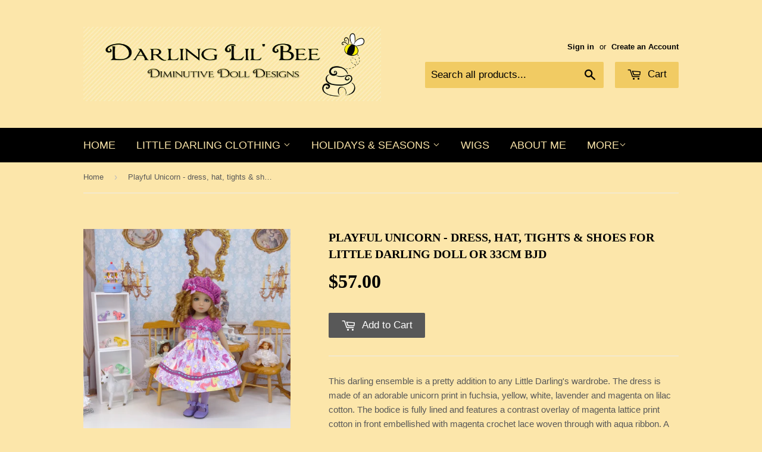

--- FILE ---
content_type: text/html; charset=utf-8
request_url: https://www.darlinglilbee.com/products/playful-unicorn-dress-hat-tights-shoes-for-little-darling-doll-or-33cm-bjd
body_size: 16203
content:
<!doctype html>
<!--[if lt IE 7]><html class="no-js lt-ie9 lt-ie8 lt-ie7" lang="en"> <![endif]-->
<!--[if IE 7]><html class="no-js lt-ie9 lt-ie8" lang="en"> <![endif]-->
<!--[if IE 8]><html class="no-js lt-ie9" lang="en"> <![endif]-->
<!--[if IE 9 ]><html class="ie9 no-js"> <![endif]-->
<!--[if (gt IE 9)|!(IE)]><!--> <html class="no-touch no-js"> <!--<![endif]-->
<head>

  <!-- Basic page needs ================================================== -->
  <meta charset="utf-8">
  <meta http-equiv="X-UA-Compatible" content="IE=edge,chrome=1">

  
  <link rel="shortcut icon" href="//www.darlinglilbee.com/cdn/shop/t/4/assets/favicon.png?v=18279914949680062541581625526" type="image/png" />
  

  <!-- Title and description ================================================== -->
  <title>
  Playful Unicorn - dress, hat, tights &amp; shoes for Little Darling Doll o &ndash; Darling Lil&#39; Bee
  </title>


  
    <meta name="description" content="This darling ensemble is a pretty addition to any Little Darling&#39;s wardrobe. The dress is made of an adorable unicorn print in fuchsia, yellow, white, lavender and magenta on lilac cotton. The bodice is fully lined and features a contrast overlay of magenta lattice print cotton in front embellished with magenta crochet">
  

  <!-- Product meta ================================================== -->
  

  <meta property="og:type" content="product">
  <meta property="og:title" content="Playful Unicorn - dress, hat, tights &amp; shoes for Little Darling Doll or 33cm BJD">
  <meta property="og:url" content="https://www.darlinglilbee.com/products/playful-unicorn-dress-hat-tights-shoes-for-little-darling-doll-or-33cm-bjd">
  
  <meta property="og:image" content="http://www.darlinglilbee.com/cdn/shop/products/PlayfulUnicorn1e_1024x1024.jpg?v=1587866475">
  <meta property="og:image:secure_url" content="https://www.darlinglilbee.com/cdn/shop/products/PlayfulUnicorn1e_1024x1024.jpg?v=1587866475">
  
  <meta property="og:image" content="http://www.darlinglilbee.com/cdn/shop/products/PlayfulUnicorn1a_1024x1024.jpg?v=1587866475">
  <meta property="og:image:secure_url" content="https://www.darlinglilbee.com/cdn/shop/products/PlayfulUnicorn1a_1024x1024.jpg?v=1587866475">
  
  <meta property="og:image" content="http://www.darlinglilbee.com/cdn/shop/products/PlayfulUnicorn1b_1024x1024.jpg?v=1587866475">
  <meta property="og:image:secure_url" content="https://www.darlinglilbee.com/cdn/shop/products/PlayfulUnicorn1b_1024x1024.jpg?v=1587866475">
  
  <meta property="og:price:amount" content="57.00">
  <meta property="og:price:currency" content="USD">


  
    <meta property="og:description" content="This darling ensemble is a pretty addition to any Little Darling&#39;s wardrobe. The dress is made of an adorable unicorn print in fuchsia, yellow, white, lavender and magenta on lilac cotton. The bodice is fully lined and features a contrast overlay of magenta lattice print cotton in front embellished with magenta crochet">
  

  <meta property="og:site_name" content="Darling Lil&#39; Bee">

  


<meta name="twitter:card" content="summary">


  <meta name="twitter:card" content="product">
  <meta name="twitter:title" content="Playful Unicorn - dress, hat, tights &amp; shoes for Little Darling Doll or 33cm BJD">
  <meta name="twitter:description" content="This darling ensemble is a pretty addition to any Little Darling&#39;s wardrobe. The dress is made of an adorable unicorn print in fuchsia, yellow, white, lavender and magenta on lilac cotton. The bodice is fully lined and features a contrast overlay of magenta lattice print cotton in front embellished with magenta crochet lace woven through with aqua ribbon. A layered magenta and lilac gingham ribbon bow adorns the bodice.  The short gathered sleeves are also made from lattice print cotton. The skirt is full and gathered at the waist with a row of magenta crochet lace woven through with aqua ribbon above the hemline. The dress fastens in back with buttons. Finish the look off with the matching hat. The beret is made of magenta lattice print cotton with a layered magenta and lilac gingham ribbon bow embellishing the hat brim.  Purple ankle bow shoes with lavender tights are included to complete the look.  The tights are made by Wendy at Doll Secrets. ******************************************************************************************************************* Seams top stitched for durability. No velcro. Other colors or patterns available upon request. Please note the doll and props pictured are not included. Every Darling Lil&#39; Bee outfit is one of a kind and will">
  <meta name="twitter:image" content="https://www.darlinglilbee.com/cdn/shop/products/PlayfulUnicorn1e_large.jpg?v=1587866475">
  <meta name="twitter:image:width" content="480">
  <meta name="twitter:image:height" content="480">



  <!-- Helpers ================================================== -->
  <link rel="canonical" href="https://www.darlinglilbee.com/products/playful-unicorn-dress-hat-tights-shoes-for-little-darling-doll-or-33cm-bjd">
  <meta name="viewport" content="width=device-width,initial-scale=1">

  
  <!-- Ajaxify Cart Plugin ================================================== -->
  <link href="//www.darlinglilbee.com/cdn/shop/t/4/assets/ajaxify.scss.css?v=52136908339301068881581645900" rel="stylesheet" type="text/css" media="all" />
  

  <!-- CSS ================================================== -->
  <link href="//www.darlinglilbee.com/cdn/shop/t/4/assets/timber.scss.css?v=38988330168048841431766623502" rel="stylesheet" type="text/css" media="all" />
  




  <!-- Header hook for plugins ================================================== -->
  <script>window.performance && window.performance.mark && window.performance.mark('shopify.content_for_header.start');</script><meta id="shopify-digital-wallet" name="shopify-digital-wallet" content="/14905586/digital_wallets/dialog">
<meta name="shopify-checkout-api-token" content="2adeebc83516aed57c5fd92d6df1a76c">
<meta id="in-context-paypal-metadata" data-shop-id="14905586" data-venmo-supported="true" data-environment="production" data-locale="en_US" data-paypal-v4="true" data-currency="USD">
<link rel="alternate" type="application/json+oembed" href="https://www.darlinglilbee.com/products/playful-unicorn-dress-hat-tights-shoes-for-little-darling-doll-or-33cm-bjd.oembed">
<script async="async" src="/checkouts/internal/preloads.js?locale=en-US"></script>
<script id="apple-pay-shop-capabilities" type="application/json">{"shopId":14905586,"countryCode":"US","currencyCode":"USD","merchantCapabilities":["supports3DS"],"merchantId":"gid:\/\/shopify\/Shop\/14905586","merchantName":"Darling Lil' Bee","requiredBillingContactFields":["postalAddress","email"],"requiredShippingContactFields":["postalAddress","email"],"shippingType":"shipping","supportedNetworks":["visa","masterCard","amex","discover","elo","jcb"],"total":{"type":"pending","label":"Darling Lil' Bee","amount":"1.00"},"shopifyPaymentsEnabled":true,"supportsSubscriptions":true}</script>
<script id="shopify-features" type="application/json">{"accessToken":"2adeebc83516aed57c5fd92d6df1a76c","betas":["rich-media-storefront-analytics"],"domain":"www.darlinglilbee.com","predictiveSearch":true,"shopId":14905586,"locale":"en"}</script>
<script>var Shopify = Shopify || {};
Shopify.shop = "darlinglilbee.myshopify.com";
Shopify.locale = "en";
Shopify.currency = {"active":"USD","rate":"1.0"};
Shopify.country = "US";
Shopify.theme = {"name":"Supply","id":69647173,"schema_name":null,"schema_version":null,"theme_store_id":679,"role":"main"};
Shopify.theme.handle = "null";
Shopify.theme.style = {"id":null,"handle":null};
Shopify.cdnHost = "www.darlinglilbee.com/cdn";
Shopify.routes = Shopify.routes || {};
Shopify.routes.root = "/";</script>
<script type="module">!function(o){(o.Shopify=o.Shopify||{}).modules=!0}(window);</script>
<script>!function(o){function n(){var o=[];function n(){o.push(Array.prototype.slice.apply(arguments))}return n.q=o,n}var t=o.Shopify=o.Shopify||{};t.loadFeatures=n(),t.autoloadFeatures=n()}(window);</script>
<script id="shop-js-analytics" type="application/json">{"pageType":"product"}</script>
<script defer="defer" async type="module" src="//www.darlinglilbee.com/cdn/shopifycloud/shop-js/modules/v2/client.init-shop-cart-sync_C5BV16lS.en.esm.js"></script>
<script defer="defer" async type="module" src="//www.darlinglilbee.com/cdn/shopifycloud/shop-js/modules/v2/chunk.common_CygWptCX.esm.js"></script>
<script type="module">
  await import("//www.darlinglilbee.com/cdn/shopifycloud/shop-js/modules/v2/client.init-shop-cart-sync_C5BV16lS.en.esm.js");
await import("//www.darlinglilbee.com/cdn/shopifycloud/shop-js/modules/v2/chunk.common_CygWptCX.esm.js");

  window.Shopify.SignInWithShop?.initShopCartSync?.({"fedCMEnabled":true,"windoidEnabled":true});

</script>
<script>(function() {
  var isLoaded = false;
  function asyncLoad() {
    if (isLoaded) return;
    isLoaded = true;
    var urls = ["https:\/\/chimpstatic.com\/mcjs-connected\/js\/users\/0115a514dcbebde67fe584f3b\/db6f3283a19bd9839ae7cbef6.js?shop=darlinglilbee.myshopify.com"];
    for (var i = 0; i < urls.length; i++) {
      var s = document.createElement('script');
      s.type = 'text/javascript';
      s.async = true;
      s.src = urls[i];
      var x = document.getElementsByTagName('script')[0];
      x.parentNode.insertBefore(s, x);
    }
  };
  if(window.attachEvent) {
    window.attachEvent('onload', asyncLoad);
  } else {
    window.addEventListener('load', asyncLoad, false);
  }
})();</script>
<script id="__st">var __st={"a":14905586,"offset":-28800,"reqid":"2db1c7ab-8a9b-4ae2-a86f-99d63177d33e-1768760264","pageurl":"www.darlinglilbee.com\/products\/playful-unicorn-dress-hat-tights-shoes-for-little-darling-doll-or-33cm-bjd","u":"b2c90a367742","p":"product","rtyp":"product","rid":4447707037757};</script>
<script>window.ShopifyPaypalV4VisibilityTracking = true;</script>
<script id="captcha-bootstrap">!function(){'use strict';const t='contact',e='account',n='new_comment',o=[[t,t],['blogs',n],['comments',n],[t,'customer']],c=[[e,'customer_login'],[e,'guest_login'],[e,'recover_customer_password'],[e,'create_customer']],r=t=>t.map((([t,e])=>`form[action*='/${t}']:not([data-nocaptcha='true']) input[name='form_type'][value='${e}']`)).join(','),a=t=>()=>t?[...document.querySelectorAll(t)].map((t=>t.form)):[];function s(){const t=[...o],e=r(t);return a(e)}const i='password',u='form_key',d=['recaptcha-v3-token','g-recaptcha-response','h-captcha-response',i],f=()=>{try{return window.sessionStorage}catch{return}},m='__shopify_v',_=t=>t.elements[u];function p(t,e,n=!1){try{const o=window.sessionStorage,c=JSON.parse(o.getItem(e)),{data:r}=function(t){const{data:e,action:n}=t;return t[m]||n?{data:e,action:n}:{data:t,action:n}}(c);for(const[e,n]of Object.entries(r))t.elements[e]&&(t.elements[e].value=n);n&&o.removeItem(e)}catch(o){console.error('form repopulation failed',{error:o})}}const l='form_type',E='cptcha';function T(t){t.dataset[E]=!0}const w=window,h=w.document,L='Shopify',v='ce_forms',y='captcha';let A=!1;((t,e)=>{const n=(g='f06e6c50-85a8-45c8-87d0-21a2b65856fe',I='https://cdn.shopify.com/shopifycloud/storefront-forms-hcaptcha/ce_storefront_forms_captcha_hcaptcha.v1.5.2.iife.js',D={infoText:'Protected by hCaptcha',privacyText:'Privacy',termsText:'Terms'},(t,e,n)=>{const o=w[L][v],c=o.bindForm;if(c)return c(t,g,e,D).then(n);var r;o.q.push([[t,g,e,D],n]),r=I,A||(h.body.append(Object.assign(h.createElement('script'),{id:'captcha-provider',async:!0,src:r})),A=!0)});var g,I,D;w[L]=w[L]||{},w[L][v]=w[L][v]||{},w[L][v].q=[],w[L][y]=w[L][y]||{},w[L][y].protect=function(t,e){n(t,void 0,e),T(t)},Object.freeze(w[L][y]),function(t,e,n,w,h,L){const[v,y,A,g]=function(t,e,n){const i=e?o:[],u=t?c:[],d=[...i,...u],f=r(d),m=r(i),_=r(d.filter((([t,e])=>n.includes(e))));return[a(f),a(m),a(_),s()]}(w,h,L),I=t=>{const e=t.target;return e instanceof HTMLFormElement?e:e&&e.form},D=t=>v().includes(t);t.addEventListener('submit',(t=>{const e=I(t);if(!e)return;const n=D(e)&&!e.dataset.hcaptchaBound&&!e.dataset.recaptchaBound,o=_(e),c=g().includes(e)&&(!o||!o.value);(n||c)&&t.preventDefault(),c&&!n&&(function(t){try{if(!f())return;!function(t){const e=f();if(!e)return;const n=_(t);if(!n)return;const o=n.value;o&&e.removeItem(o)}(t);const e=Array.from(Array(32),(()=>Math.random().toString(36)[2])).join('');!function(t,e){_(t)||t.append(Object.assign(document.createElement('input'),{type:'hidden',name:u})),t.elements[u].value=e}(t,e),function(t,e){const n=f();if(!n)return;const o=[...t.querySelectorAll(`input[type='${i}']`)].map((({name:t})=>t)),c=[...d,...o],r={};for(const[a,s]of new FormData(t).entries())c.includes(a)||(r[a]=s);n.setItem(e,JSON.stringify({[m]:1,action:t.action,data:r}))}(t,e)}catch(e){console.error('failed to persist form',e)}}(e),e.submit())}));const S=(t,e)=>{t&&!t.dataset[E]&&(n(t,e.some((e=>e===t))),T(t))};for(const o of['focusin','change'])t.addEventListener(o,(t=>{const e=I(t);D(e)&&S(e,y())}));const B=e.get('form_key'),M=e.get(l),P=B&&M;t.addEventListener('DOMContentLoaded',(()=>{const t=y();if(P)for(const e of t)e.elements[l].value===M&&p(e,B);[...new Set([...A(),...v().filter((t=>'true'===t.dataset.shopifyCaptcha))])].forEach((e=>S(e,t)))}))}(h,new URLSearchParams(w.location.search),n,t,e,['guest_login'])})(!0,!0)}();</script>
<script integrity="sha256-4kQ18oKyAcykRKYeNunJcIwy7WH5gtpwJnB7kiuLZ1E=" data-source-attribution="shopify.loadfeatures" defer="defer" src="//www.darlinglilbee.com/cdn/shopifycloud/storefront/assets/storefront/load_feature-a0a9edcb.js" crossorigin="anonymous"></script>
<script data-source-attribution="shopify.dynamic_checkout.dynamic.init">var Shopify=Shopify||{};Shopify.PaymentButton=Shopify.PaymentButton||{isStorefrontPortableWallets:!0,init:function(){window.Shopify.PaymentButton.init=function(){};var t=document.createElement("script");t.src="https://www.darlinglilbee.com/cdn/shopifycloud/portable-wallets/latest/portable-wallets.en.js",t.type="module",document.head.appendChild(t)}};
</script>
<script data-source-attribution="shopify.dynamic_checkout.buyer_consent">
  function portableWalletsHideBuyerConsent(e){var t=document.getElementById("shopify-buyer-consent"),n=document.getElementById("shopify-subscription-policy-button");t&&n&&(t.classList.add("hidden"),t.setAttribute("aria-hidden","true"),n.removeEventListener("click",e))}function portableWalletsShowBuyerConsent(e){var t=document.getElementById("shopify-buyer-consent"),n=document.getElementById("shopify-subscription-policy-button");t&&n&&(t.classList.remove("hidden"),t.removeAttribute("aria-hidden"),n.addEventListener("click",e))}window.Shopify?.PaymentButton&&(window.Shopify.PaymentButton.hideBuyerConsent=portableWalletsHideBuyerConsent,window.Shopify.PaymentButton.showBuyerConsent=portableWalletsShowBuyerConsent);
</script>
<script data-source-attribution="shopify.dynamic_checkout.cart.bootstrap">document.addEventListener("DOMContentLoaded",(function(){function t(){return document.querySelector("shopify-accelerated-checkout-cart, shopify-accelerated-checkout")}if(t())Shopify.PaymentButton.init();else{new MutationObserver((function(e,n){t()&&(Shopify.PaymentButton.init(),n.disconnect())})).observe(document.body,{childList:!0,subtree:!0})}}));
</script>
<link id="shopify-accelerated-checkout-styles" rel="stylesheet" media="screen" href="https://www.darlinglilbee.com/cdn/shopifycloud/portable-wallets/latest/accelerated-checkout-backwards-compat.css" crossorigin="anonymous">
<style id="shopify-accelerated-checkout-cart">
        #shopify-buyer-consent {
  margin-top: 1em;
  display: inline-block;
  width: 100%;
}

#shopify-buyer-consent.hidden {
  display: none;
}

#shopify-subscription-policy-button {
  background: none;
  border: none;
  padding: 0;
  text-decoration: underline;
  font-size: inherit;
  cursor: pointer;
}

#shopify-subscription-policy-button::before {
  box-shadow: none;
}

      </style>

<script>window.performance && window.performance.mark && window.performance.mark('shopify.content_for_header.end');</script>

  

<!--[if lt IE 9]>
<script src="//cdnjs.cloudflare.com/ajax/libs/html5shiv/3.7.2/html5shiv.min.js" type="text/javascript"></script>
<script src="//www.darlinglilbee.com/cdn/shop/t/4/assets/respond.min.js?v=52248677837542619231474658353" type="text/javascript"></script>
<link href="//www.darlinglilbee.com/cdn/shop/t/4/assets/respond-proxy.html" id="respond-proxy" rel="respond-proxy" />
<link href="//www.darlinglilbee.com/search?q=393e2569e7557135b05ea5d3f073ac4f" id="respond-redirect" rel="respond-redirect" />
<script src="//www.darlinglilbee.com/search?q=393e2569e7557135b05ea5d3f073ac4f" type="text/javascript"></script>
<![endif]-->
<!--[if (lte IE 9) ]><script src="//www.darlinglilbee.com/cdn/shop/t/4/assets/match-media.min.js?v=159635276924582161481474658353" type="text/javascript"></script><![endif]-->


  
  

  <script src="//ajax.googleapis.com/ajax/libs/jquery/1.11.0/jquery.min.js" type="text/javascript"></script>
  <script src="//www.darlinglilbee.com/cdn/shop/t/4/assets/modernizr.min.js?v=26620055551102246001474658353" type="text/javascript"></script>

<link href="https://monorail-edge.shopifysvc.com" rel="dns-prefetch">
<script>(function(){if ("sendBeacon" in navigator && "performance" in window) {try {var session_token_from_headers = performance.getEntriesByType('navigation')[0].serverTiming.find(x => x.name == '_s').description;} catch {var session_token_from_headers = undefined;}var session_cookie_matches = document.cookie.match(/_shopify_s=([^;]*)/);var session_token_from_cookie = session_cookie_matches && session_cookie_matches.length === 2 ? session_cookie_matches[1] : "";var session_token = session_token_from_headers || session_token_from_cookie || "";function handle_abandonment_event(e) {var entries = performance.getEntries().filter(function(entry) {return /monorail-edge.shopifysvc.com/.test(entry.name);});if (!window.abandonment_tracked && entries.length === 0) {window.abandonment_tracked = true;var currentMs = Date.now();var navigation_start = performance.timing.navigationStart;var payload = {shop_id: 14905586,url: window.location.href,navigation_start,duration: currentMs - navigation_start,session_token,page_type: "product"};window.navigator.sendBeacon("https://monorail-edge.shopifysvc.com/v1/produce", JSON.stringify({schema_id: "online_store_buyer_site_abandonment/1.1",payload: payload,metadata: {event_created_at_ms: currentMs,event_sent_at_ms: currentMs}}));}}window.addEventListener('pagehide', handle_abandonment_event);}}());</script>
<script id="web-pixels-manager-setup">(function e(e,d,r,n,o){if(void 0===o&&(o={}),!Boolean(null===(a=null===(i=window.Shopify)||void 0===i?void 0:i.analytics)||void 0===a?void 0:a.replayQueue)){var i,a;window.Shopify=window.Shopify||{};var t=window.Shopify;t.analytics=t.analytics||{};var s=t.analytics;s.replayQueue=[],s.publish=function(e,d,r){return s.replayQueue.push([e,d,r]),!0};try{self.performance.mark("wpm:start")}catch(e){}var l=function(){var e={modern:/Edge?\/(1{2}[4-9]|1[2-9]\d|[2-9]\d{2}|\d{4,})\.\d+(\.\d+|)|Firefox\/(1{2}[4-9]|1[2-9]\d|[2-9]\d{2}|\d{4,})\.\d+(\.\d+|)|Chrom(ium|e)\/(9{2}|\d{3,})\.\d+(\.\d+|)|(Maci|X1{2}).+ Version\/(15\.\d+|(1[6-9]|[2-9]\d|\d{3,})\.\d+)([,.]\d+|)( \(\w+\)|)( Mobile\/\w+|) Safari\/|Chrome.+OPR\/(9{2}|\d{3,})\.\d+\.\d+|(CPU[ +]OS|iPhone[ +]OS|CPU[ +]iPhone|CPU IPhone OS|CPU iPad OS)[ +]+(15[._]\d+|(1[6-9]|[2-9]\d|\d{3,})[._]\d+)([._]\d+|)|Android:?[ /-](13[3-9]|1[4-9]\d|[2-9]\d{2}|\d{4,})(\.\d+|)(\.\d+|)|Android.+Firefox\/(13[5-9]|1[4-9]\d|[2-9]\d{2}|\d{4,})\.\d+(\.\d+|)|Android.+Chrom(ium|e)\/(13[3-9]|1[4-9]\d|[2-9]\d{2}|\d{4,})\.\d+(\.\d+|)|SamsungBrowser\/([2-9]\d|\d{3,})\.\d+/,legacy:/Edge?\/(1[6-9]|[2-9]\d|\d{3,})\.\d+(\.\d+|)|Firefox\/(5[4-9]|[6-9]\d|\d{3,})\.\d+(\.\d+|)|Chrom(ium|e)\/(5[1-9]|[6-9]\d|\d{3,})\.\d+(\.\d+|)([\d.]+$|.*Safari\/(?![\d.]+ Edge\/[\d.]+$))|(Maci|X1{2}).+ Version\/(10\.\d+|(1[1-9]|[2-9]\d|\d{3,})\.\d+)([,.]\d+|)( \(\w+\)|)( Mobile\/\w+|) Safari\/|Chrome.+OPR\/(3[89]|[4-9]\d|\d{3,})\.\d+\.\d+|(CPU[ +]OS|iPhone[ +]OS|CPU[ +]iPhone|CPU IPhone OS|CPU iPad OS)[ +]+(10[._]\d+|(1[1-9]|[2-9]\d|\d{3,})[._]\d+)([._]\d+|)|Android:?[ /-](13[3-9]|1[4-9]\d|[2-9]\d{2}|\d{4,})(\.\d+|)(\.\d+|)|Mobile Safari.+OPR\/([89]\d|\d{3,})\.\d+\.\d+|Android.+Firefox\/(13[5-9]|1[4-9]\d|[2-9]\d{2}|\d{4,})\.\d+(\.\d+|)|Android.+Chrom(ium|e)\/(13[3-9]|1[4-9]\d|[2-9]\d{2}|\d{4,})\.\d+(\.\d+|)|Android.+(UC? ?Browser|UCWEB|U3)[ /]?(15\.([5-9]|\d{2,})|(1[6-9]|[2-9]\d|\d{3,})\.\d+)\.\d+|SamsungBrowser\/(5\.\d+|([6-9]|\d{2,})\.\d+)|Android.+MQ{2}Browser\/(14(\.(9|\d{2,})|)|(1[5-9]|[2-9]\d|\d{3,})(\.\d+|))(\.\d+|)|K[Aa][Ii]OS\/(3\.\d+|([4-9]|\d{2,})\.\d+)(\.\d+|)/},d=e.modern,r=e.legacy,n=navigator.userAgent;return n.match(d)?"modern":n.match(r)?"legacy":"unknown"}(),u="modern"===l?"modern":"legacy",c=(null!=n?n:{modern:"",legacy:""})[u],f=function(e){return[e.baseUrl,"/wpm","/b",e.hashVersion,"modern"===e.buildTarget?"m":"l",".js"].join("")}({baseUrl:d,hashVersion:r,buildTarget:u}),m=function(e){var d=e.version,r=e.bundleTarget,n=e.surface,o=e.pageUrl,i=e.monorailEndpoint;return{emit:function(e){var a=e.status,t=e.errorMsg,s=(new Date).getTime(),l=JSON.stringify({metadata:{event_sent_at_ms:s},events:[{schema_id:"web_pixels_manager_load/3.1",payload:{version:d,bundle_target:r,page_url:o,status:a,surface:n,error_msg:t},metadata:{event_created_at_ms:s}}]});if(!i)return console&&console.warn&&console.warn("[Web Pixels Manager] No Monorail endpoint provided, skipping logging."),!1;try{return self.navigator.sendBeacon.bind(self.navigator)(i,l)}catch(e){}var u=new XMLHttpRequest;try{return u.open("POST",i,!0),u.setRequestHeader("Content-Type","text/plain"),u.send(l),!0}catch(e){return console&&console.warn&&console.warn("[Web Pixels Manager] Got an unhandled error while logging to Monorail."),!1}}}}({version:r,bundleTarget:l,surface:e.surface,pageUrl:self.location.href,monorailEndpoint:e.monorailEndpoint});try{o.browserTarget=l,function(e){var d=e.src,r=e.async,n=void 0===r||r,o=e.onload,i=e.onerror,a=e.sri,t=e.scriptDataAttributes,s=void 0===t?{}:t,l=document.createElement("script"),u=document.querySelector("head"),c=document.querySelector("body");if(l.async=n,l.src=d,a&&(l.integrity=a,l.crossOrigin="anonymous"),s)for(var f in s)if(Object.prototype.hasOwnProperty.call(s,f))try{l.dataset[f]=s[f]}catch(e){}if(o&&l.addEventListener("load",o),i&&l.addEventListener("error",i),u)u.appendChild(l);else{if(!c)throw new Error("Did not find a head or body element to append the script");c.appendChild(l)}}({src:f,async:!0,onload:function(){if(!function(){var e,d;return Boolean(null===(d=null===(e=window.Shopify)||void 0===e?void 0:e.analytics)||void 0===d?void 0:d.initialized)}()){var d=window.webPixelsManager.init(e)||void 0;if(d){var r=window.Shopify.analytics;r.replayQueue.forEach((function(e){var r=e[0],n=e[1],o=e[2];d.publishCustomEvent(r,n,o)})),r.replayQueue=[],r.publish=d.publishCustomEvent,r.visitor=d.visitor,r.initialized=!0}}},onerror:function(){return m.emit({status:"failed",errorMsg:"".concat(f," has failed to load")})},sri:function(e){var d=/^sha384-[A-Za-z0-9+/=]+$/;return"string"==typeof e&&d.test(e)}(c)?c:"",scriptDataAttributes:o}),m.emit({status:"loading"})}catch(e){m.emit({status:"failed",errorMsg:(null==e?void 0:e.message)||"Unknown error"})}}})({shopId: 14905586,storefrontBaseUrl: "https://www.darlinglilbee.com",extensionsBaseUrl: "https://extensions.shopifycdn.com/cdn/shopifycloud/web-pixels-manager",monorailEndpoint: "https://monorail-edge.shopifysvc.com/unstable/produce_batch",surface: "storefront-renderer",enabledBetaFlags: ["2dca8a86"],webPixelsConfigList: [{"id":"79593533","eventPayloadVersion":"v1","runtimeContext":"LAX","scriptVersion":"1","type":"CUSTOM","privacyPurposes":["ANALYTICS"],"name":"Google Analytics tag (migrated)"},{"id":"shopify-app-pixel","configuration":"{}","eventPayloadVersion":"v1","runtimeContext":"STRICT","scriptVersion":"0450","apiClientId":"shopify-pixel","type":"APP","privacyPurposes":["ANALYTICS","MARKETING"]},{"id":"shopify-custom-pixel","eventPayloadVersion":"v1","runtimeContext":"LAX","scriptVersion":"0450","apiClientId":"shopify-pixel","type":"CUSTOM","privacyPurposes":["ANALYTICS","MARKETING"]}],isMerchantRequest: false,initData: {"shop":{"name":"Darling Lil' Bee","paymentSettings":{"currencyCode":"USD"},"myshopifyDomain":"darlinglilbee.myshopify.com","countryCode":"US","storefrontUrl":"https:\/\/www.darlinglilbee.com"},"customer":null,"cart":null,"checkout":null,"productVariants":[{"price":{"amount":57.0,"currencyCode":"USD"},"product":{"title":"Playful Unicorn - dress, hat, tights \u0026 shoes for Little Darling Doll or 33cm BJD","vendor":"Darling Lil' Bee","id":"4447707037757","untranslatedTitle":"Playful Unicorn - dress, hat, tights \u0026 shoes for Little Darling Doll or 33cm BJD","url":"\/products\/playful-unicorn-dress-hat-tights-shoes-for-little-darling-doll-or-33cm-bjd","type":"Dress"},"id":"31717455527997","image":{"src":"\/\/www.darlinglilbee.com\/cdn\/shop\/products\/PlayfulUnicorn1e.jpg?v=1587866475"},"sku":"2020_PlayfulUnicorn","title":"Default Title","untranslatedTitle":"Default Title"}],"purchasingCompany":null},},"https://www.darlinglilbee.com/cdn","fcfee988w5aeb613cpc8e4bc33m6693e112",{"modern":"","legacy":""},{"shopId":"14905586","storefrontBaseUrl":"https:\/\/www.darlinglilbee.com","extensionBaseUrl":"https:\/\/extensions.shopifycdn.com\/cdn\/shopifycloud\/web-pixels-manager","surface":"storefront-renderer","enabledBetaFlags":"[\"2dca8a86\"]","isMerchantRequest":"false","hashVersion":"fcfee988w5aeb613cpc8e4bc33m6693e112","publish":"custom","events":"[[\"page_viewed\",{}],[\"product_viewed\",{\"productVariant\":{\"price\":{\"amount\":57.0,\"currencyCode\":\"USD\"},\"product\":{\"title\":\"Playful Unicorn - dress, hat, tights \u0026 shoes for Little Darling Doll or 33cm BJD\",\"vendor\":\"Darling Lil' Bee\",\"id\":\"4447707037757\",\"untranslatedTitle\":\"Playful Unicorn - dress, hat, tights \u0026 shoes for Little Darling Doll or 33cm BJD\",\"url\":\"\/products\/playful-unicorn-dress-hat-tights-shoes-for-little-darling-doll-or-33cm-bjd\",\"type\":\"Dress\"},\"id\":\"31717455527997\",\"image\":{\"src\":\"\/\/www.darlinglilbee.com\/cdn\/shop\/products\/PlayfulUnicorn1e.jpg?v=1587866475\"},\"sku\":\"2020_PlayfulUnicorn\",\"title\":\"Default Title\",\"untranslatedTitle\":\"Default Title\"}}]]"});</script><script>
  window.ShopifyAnalytics = window.ShopifyAnalytics || {};
  window.ShopifyAnalytics.meta = window.ShopifyAnalytics.meta || {};
  window.ShopifyAnalytics.meta.currency = 'USD';
  var meta = {"product":{"id":4447707037757,"gid":"gid:\/\/shopify\/Product\/4447707037757","vendor":"Darling Lil' Bee","type":"Dress","handle":"playful-unicorn-dress-hat-tights-shoes-for-little-darling-doll-or-33cm-bjd","variants":[{"id":31717455527997,"price":5700,"name":"Playful Unicorn - dress, hat, tights \u0026 shoes for Little Darling Doll or 33cm BJD","public_title":null,"sku":"2020_PlayfulUnicorn"}],"remote":false},"page":{"pageType":"product","resourceType":"product","resourceId":4447707037757,"requestId":"2db1c7ab-8a9b-4ae2-a86f-99d63177d33e-1768760264"}};
  for (var attr in meta) {
    window.ShopifyAnalytics.meta[attr] = meta[attr];
  }
</script>
<script class="analytics">
  (function () {
    var customDocumentWrite = function(content) {
      var jquery = null;

      if (window.jQuery) {
        jquery = window.jQuery;
      } else if (window.Checkout && window.Checkout.$) {
        jquery = window.Checkout.$;
      }

      if (jquery) {
        jquery('body').append(content);
      }
    };

    var hasLoggedConversion = function(token) {
      if (token) {
        return document.cookie.indexOf('loggedConversion=' + token) !== -1;
      }
      return false;
    }

    var setCookieIfConversion = function(token) {
      if (token) {
        var twoMonthsFromNow = new Date(Date.now());
        twoMonthsFromNow.setMonth(twoMonthsFromNow.getMonth() + 2);

        document.cookie = 'loggedConversion=' + token + '; expires=' + twoMonthsFromNow;
      }
    }

    var trekkie = window.ShopifyAnalytics.lib = window.trekkie = window.trekkie || [];
    if (trekkie.integrations) {
      return;
    }
    trekkie.methods = [
      'identify',
      'page',
      'ready',
      'track',
      'trackForm',
      'trackLink'
    ];
    trekkie.factory = function(method) {
      return function() {
        var args = Array.prototype.slice.call(arguments);
        args.unshift(method);
        trekkie.push(args);
        return trekkie;
      };
    };
    for (var i = 0; i < trekkie.methods.length; i++) {
      var key = trekkie.methods[i];
      trekkie[key] = trekkie.factory(key);
    }
    trekkie.load = function(config) {
      trekkie.config = config || {};
      trekkie.config.initialDocumentCookie = document.cookie;
      var first = document.getElementsByTagName('script')[0];
      var script = document.createElement('script');
      script.type = 'text/javascript';
      script.onerror = function(e) {
        var scriptFallback = document.createElement('script');
        scriptFallback.type = 'text/javascript';
        scriptFallback.onerror = function(error) {
                var Monorail = {
      produce: function produce(monorailDomain, schemaId, payload) {
        var currentMs = new Date().getTime();
        var event = {
          schema_id: schemaId,
          payload: payload,
          metadata: {
            event_created_at_ms: currentMs,
            event_sent_at_ms: currentMs
          }
        };
        return Monorail.sendRequest("https://" + monorailDomain + "/v1/produce", JSON.stringify(event));
      },
      sendRequest: function sendRequest(endpointUrl, payload) {
        // Try the sendBeacon API
        if (window && window.navigator && typeof window.navigator.sendBeacon === 'function' && typeof window.Blob === 'function' && !Monorail.isIos12()) {
          var blobData = new window.Blob([payload], {
            type: 'text/plain'
          });

          if (window.navigator.sendBeacon(endpointUrl, blobData)) {
            return true;
          } // sendBeacon was not successful

        } // XHR beacon

        var xhr = new XMLHttpRequest();

        try {
          xhr.open('POST', endpointUrl);
          xhr.setRequestHeader('Content-Type', 'text/plain');
          xhr.send(payload);
        } catch (e) {
          console.log(e);
        }

        return false;
      },
      isIos12: function isIos12() {
        return window.navigator.userAgent.lastIndexOf('iPhone; CPU iPhone OS 12_') !== -1 || window.navigator.userAgent.lastIndexOf('iPad; CPU OS 12_') !== -1;
      }
    };
    Monorail.produce('monorail-edge.shopifysvc.com',
      'trekkie_storefront_load_errors/1.1',
      {shop_id: 14905586,
      theme_id: 69647173,
      app_name: "storefront",
      context_url: window.location.href,
      source_url: "//www.darlinglilbee.com/cdn/s/trekkie.storefront.cd680fe47e6c39ca5d5df5f0a32d569bc48c0f27.min.js"});

        };
        scriptFallback.async = true;
        scriptFallback.src = '//www.darlinglilbee.com/cdn/s/trekkie.storefront.cd680fe47e6c39ca5d5df5f0a32d569bc48c0f27.min.js';
        first.parentNode.insertBefore(scriptFallback, first);
      };
      script.async = true;
      script.src = '//www.darlinglilbee.com/cdn/s/trekkie.storefront.cd680fe47e6c39ca5d5df5f0a32d569bc48c0f27.min.js';
      first.parentNode.insertBefore(script, first);
    };
    trekkie.load(
      {"Trekkie":{"appName":"storefront","development":false,"defaultAttributes":{"shopId":14905586,"isMerchantRequest":null,"themeId":69647173,"themeCityHash":"7297947008177477148","contentLanguage":"en","currency":"USD","eventMetadataId":"d415e816-ee78-41ff-b486-93efc35eaec1"},"isServerSideCookieWritingEnabled":true,"monorailRegion":"shop_domain","enabledBetaFlags":["65f19447"]},"Session Attribution":{},"S2S":{"facebookCapiEnabled":false,"source":"trekkie-storefront-renderer","apiClientId":580111}}
    );

    var loaded = false;
    trekkie.ready(function() {
      if (loaded) return;
      loaded = true;

      window.ShopifyAnalytics.lib = window.trekkie;

      var originalDocumentWrite = document.write;
      document.write = customDocumentWrite;
      try { window.ShopifyAnalytics.merchantGoogleAnalytics.call(this); } catch(error) {};
      document.write = originalDocumentWrite;

      window.ShopifyAnalytics.lib.page(null,{"pageType":"product","resourceType":"product","resourceId":4447707037757,"requestId":"2db1c7ab-8a9b-4ae2-a86f-99d63177d33e-1768760264","shopifyEmitted":true});

      var match = window.location.pathname.match(/checkouts\/(.+)\/(thank_you|post_purchase)/)
      var token = match? match[1]: undefined;
      if (!hasLoggedConversion(token)) {
        setCookieIfConversion(token);
        window.ShopifyAnalytics.lib.track("Viewed Product",{"currency":"USD","variantId":31717455527997,"productId":4447707037757,"productGid":"gid:\/\/shopify\/Product\/4447707037757","name":"Playful Unicorn - dress, hat, tights \u0026 shoes for Little Darling Doll or 33cm BJD","price":"57.00","sku":"2020_PlayfulUnicorn","brand":"Darling Lil' Bee","variant":null,"category":"Dress","nonInteraction":true,"remote":false},undefined,undefined,{"shopifyEmitted":true});
      window.ShopifyAnalytics.lib.track("monorail:\/\/trekkie_storefront_viewed_product\/1.1",{"currency":"USD","variantId":31717455527997,"productId":4447707037757,"productGid":"gid:\/\/shopify\/Product\/4447707037757","name":"Playful Unicorn - dress, hat, tights \u0026 shoes for Little Darling Doll or 33cm BJD","price":"57.00","sku":"2020_PlayfulUnicorn","brand":"Darling Lil' Bee","variant":null,"category":"Dress","nonInteraction":true,"remote":false,"referer":"https:\/\/www.darlinglilbee.com\/products\/playful-unicorn-dress-hat-tights-shoes-for-little-darling-doll-or-33cm-bjd"});
      }
    });


        var eventsListenerScript = document.createElement('script');
        eventsListenerScript.async = true;
        eventsListenerScript.src = "//www.darlinglilbee.com/cdn/shopifycloud/storefront/assets/shop_events_listener-3da45d37.js";
        document.getElementsByTagName('head')[0].appendChild(eventsListenerScript);

})();</script>
  <script>
  if (!window.ga || (window.ga && typeof window.ga !== 'function')) {
    window.ga = function ga() {
      (window.ga.q = window.ga.q || []).push(arguments);
      if (window.Shopify && window.Shopify.analytics && typeof window.Shopify.analytics.publish === 'function') {
        window.Shopify.analytics.publish("ga_stub_called", {}, {sendTo: "google_osp_migration"});
      }
      console.error("Shopify's Google Analytics stub called with:", Array.from(arguments), "\nSee https://help.shopify.com/manual/promoting-marketing/pixels/pixel-migration#google for more information.");
    };
    if (window.Shopify && window.Shopify.analytics && typeof window.Shopify.analytics.publish === 'function') {
      window.Shopify.analytics.publish("ga_stub_initialized", {}, {sendTo: "google_osp_migration"});
    }
  }
</script>
<script
  defer
  src="https://www.darlinglilbee.com/cdn/shopifycloud/perf-kit/shopify-perf-kit-3.0.4.min.js"
  data-application="storefront-renderer"
  data-shop-id="14905586"
  data-render-region="gcp-us-central1"
  data-page-type="product"
  data-theme-instance-id="69647173"
  data-theme-name=""
  data-theme-version=""
  data-monorail-region="shop_domain"
  data-resource-timing-sampling-rate="10"
  data-shs="true"
  data-shs-beacon="true"
  data-shs-export-with-fetch="true"
  data-shs-logs-sample-rate="1"
  data-shs-beacon-endpoint="https://www.darlinglilbee.com/api/collect"
></script>
</head>

<body id="playful-unicorn-dress-hat-tights-amp-shoes-for-little-darling-doll-o" class="template-product" >

  <header class="site-header" role="banner">
    <div class="wrapper">

      <div class="grid--full">
        <div class="grid-item large--one-half">
          
            <div class="h1 header-logo" itemscope itemtype="http://schema.org/Organization">
          
            
              <a href="/" itemprop="url">
                <img src="//www.darlinglilbee.com/cdn/shop/t/4/assets/logo.png?v=119801617062589964641581625525" alt="Darling Lil&#39; Bee" itemprop="logo">
              </a>
            
          
            </div>
          
        </div>

        <div class="grid-item large--one-half text-center large--text-right">
          
            <div class="site-header--text-links medium-down--hide">
              

              
                <span class="site-header--meta-links medium-down--hide">
                  
                    <a href="/account/login" id="customer_login_link">Sign in</a>
                    <span class="site-header--spacer">or</span>
                    <a href="/account/register" id="customer_register_link">Create an Account</a>
                  
                </span>
              
            </div>

            <br class="medium-down--hide">
          

          <form action="/search" method="get" class="search-bar" role="search">
  <input type="hidden" name="type" value="product">

  <input type="search" name="q" value="" placeholder="Search all products..." aria-label="Search all products...">
  <button type="submit" class="search-bar--submit icon-fallback-text">
    <span class="icon icon-search" aria-hidden="true"></span>
    <span class="fallback-text">Search</span>
  </button>
</form>


          <a href="/cart" class="header-cart-btn cart-toggle">
            <span class="icon icon-cart"></span>
            Cart <span class="cart-count cart-badge--desktop hidden-count">0</span>
          </a>
        </div>
      </div>

    </div>
  </header>

  <nav class="nav-bar" role="navigation">
    <div class="wrapper">
      <form action="/search" method="get" class="search-bar" role="search">
  <input type="hidden" name="type" value="product">

  <input type="search" name="q" value="" placeholder="Search all products..." aria-label="Search all products...">
  <button type="submit" class="search-bar--submit icon-fallback-text">
    <span class="icon icon-search" aria-hidden="true"></span>
    <span class="fallback-text">Search</span>
  </button>
</form>

      <ul class="site-nav" id="accessibleNav">
  
  
    
    
      <li >
        <a href="/">Home</a>
      </li>
    
  
    
    
      <li class="site-nav--has-dropdown" aria-haspopup="true">
        <a href="/collections/classic-outfits">
          Little Darling Clothing
          <span class="icon-fallback-text">
            <span class="icon icon-arrow-down" aria-hidden="true"></span>
          </span>
        </a>
        <ul class="site-nav--dropdown">
          
            <li ><a href="/collections/classic-outfits">Classic Outfits</a></li>
          
            <li ><a href="/collections/special-occasion-ensembles">Special Occasion</a></li>
          
            <li ><a href="/collections/rompers">Rompers</a></li>
          
            <li ><a href="/collections/babydoll-tops-bottoms">Layered Ensembles</a></li>
          
        </ul>
      </li>
    
  
    
    
      <li class="site-nav--has-dropdown" aria-haspopup="true">
        <a href="/collections/christmas-holiday">
          Holidays & Seasons
          <span class="icon-fallback-text">
            <span class="icon icon-arrow-down" aria-hidden="true"></span>
          </span>
        </a>
        <ul class="site-nav--dropdown">
          
            <li ><a href="/collections/valentine">Be My Valentine</a></li>
          
            <li ><a href="/collections/easter-bunny">Easter on Parade</a></li>
          
            <li ><a href="/collections/halloween">Trick or Treat</a></li>
          
            <li ><a href="/collections/christmas-holiday">Christmas &amp; Winter</a></li>
          
        </ul>
      </li>
    
  
    
    
      <li >
        <a href="/collections/wigs">Wigs</a>
      </li>
    
  
    
    
      <li >
        <a href="/pages/our-story">About Me</a>
      </li>
    
  
    
    
      <li >
        <a href="/pages/send-a-message-1">Contact Me</a>
      </li>
    
  

  
    
      <li class="customer-navlink large--hide"><a href="/account/login" id="customer_login_link">Sign in</a></li>
      <li class="customer-navlink large--hide"><a href="/account/register" id="customer_register_link">Create an Account</a></li>
    
  
</ul>

    </div>
  </nav>

  <div id="mobileNavBar">
    <div class="display-table-cell">
      <a class="menu-toggle mobileNavBar-link"><span class="icon icon-hamburger"></span>Menu</a>
    </div>
    <div class="display-table-cell">
      <a href="/cart" class="cart-toggle mobileNavBar-link">
        <span class="icon icon-cart"></span>
        Cart <span class="cart-count hidden-count">0</span>
      </a>
    </div>
  </div>

  <main class="wrapper main-content" role="main">

    




<nav class="breadcrumb" role="navigation" aria-label="breadcrumbs">
  <a href="/" title="Back to the frontpage">Home</a>

  

    
    <span class="divider" aria-hidden="true">&rsaquo;</span>
    <span class="breadcrumb--truncate">Playful Unicorn - dress, hat, tights & shoes for Little Darling Doll or 33cm BJD</span>

  
</nav>



<div class="grid" itemscope itemtype="http://schema.org/Product">
  <meta itemprop="url" content="https://www.darlinglilbee.com/products/playful-unicorn-dress-hat-tights-shoes-for-little-darling-doll-or-33cm-bjd">
  <meta itemprop="image" content="//www.darlinglilbee.com/cdn/shop/products/PlayfulUnicorn1e_grande.jpg?v=1587866475">

  <div class="grid-item large--two-fifths">
    <div class="grid">
      <div class="grid-item large--eleven-twelfths text-center">
        <div class="product-photo-container" id="productPhoto">
          
          <img id="productPhotoImg" src="//www.darlinglilbee.com/cdn/shop/products/PlayfulUnicorn1e_large.jpg?v=1587866475" alt="Playful Unicorn - dress, hat, tights &amp; shoes for Little Darling Doll or 33cm BJD"  data-zoom="//www.darlinglilbee.com/cdn/shop/products/PlayfulUnicorn1e_1024x1024.jpg?v=1587866475">
        </div>
        
          <ul class="product-photo-thumbs grid-uniform" id="productThumbs">

            
              <li class="grid-item medium-down--one-quarter large--one-quarter">
                <a href="//www.darlinglilbee.com/cdn/shop/products/PlayfulUnicorn1e_large.jpg?v=1587866475" class="product-photo-thumb">
                  <img src="//www.darlinglilbee.com/cdn/shop/products/PlayfulUnicorn1e_compact.jpg?v=1587866475" alt="Playful Unicorn - dress, hat, tights &amp; shoes for Little Darling Doll or 33cm BJD">
                </a>
              </li>
            
              <li class="grid-item medium-down--one-quarter large--one-quarter">
                <a href="//www.darlinglilbee.com/cdn/shop/products/PlayfulUnicorn1a_large.jpg?v=1587866475" class="product-photo-thumb">
                  <img src="//www.darlinglilbee.com/cdn/shop/products/PlayfulUnicorn1a_compact.jpg?v=1587866475" alt="Playful Unicorn - dress, hat, tights &amp; shoes for Little Darling Doll or 33cm BJD">
                </a>
              </li>
            
              <li class="grid-item medium-down--one-quarter large--one-quarter">
                <a href="//www.darlinglilbee.com/cdn/shop/products/PlayfulUnicorn1b_large.jpg?v=1587866475" class="product-photo-thumb">
                  <img src="//www.darlinglilbee.com/cdn/shop/products/PlayfulUnicorn1b_compact.jpg?v=1587866475" alt="Playful Unicorn - dress, hat, tights &amp; shoes for Little Darling Doll or 33cm BJD">
                </a>
              </li>
            
              <li class="grid-item medium-down--one-quarter large--one-quarter">
                <a href="//www.darlinglilbee.com/cdn/shop/products/PlayfulUnicorn1d_large.jpg?v=1587866475" class="product-photo-thumb">
                  <img src="//www.darlinglilbee.com/cdn/shop/products/PlayfulUnicorn1d_compact.jpg?v=1587866475" alt="Playful Unicorn - dress, hat, tights &amp; shoes for Little Darling Doll or 33cm BJD">
                </a>
              </li>
            
              <li class="grid-item medium-down--one-quarter large--one-quarter">
                <a href="//www.darlinglilbee.com/cdn/shop/products/PlayfulUnicorn1c_large.jpg?v=1587866351" class="product-photo-thumb">
                  <img src="//www.darlinglilbee.com/cdn/shop/products/PlayfulUnicorn1c_compact.jpg?v=1587866351" alt="Playful Unicorn - dress, hat, tights &amp; shoes for Little Darling Doll or 33cm BJD">
                </a>
              </li>
            

          </ul>
        

      </div>
    </div>

  </div>

  <div class="grid-item large--three-fifths">

    <h1 class="h2" itemprop="name">Playful Unicorn - dress, hat, tights & shoes for Little Darling Doll or 33cm BJD</h1>

    

    <div itemprop="offers" itemscope itemtype="http://schema.org/Offer">

      

      <meta itemprop="priceCurrency" content="USD">
      <meta itemprop="price" content="57.0">

      <ul class="inline-list product-meta">
        <li>
          <span id="productPrice" class="h1">
            







<small aria-hidden="true">$57.00</small>
<span class="visually-hidden">$57.00</span>

          </span>
        </li>
        
        
      </ul>

      <hr id="variantBreak" class="hr--clear hr--small">

      <link itemprop="availability" href="http://schema.org/InStock">

      <form action="/cart/add" method="post" enctype="multipart/form-data" id="addToCartForm">
        <select name="id" id="productSelect" class="product-variants">
          
            

              <option  selected="selected"  data-sku="2020_PlayfulUnicorn" value="31717455527997">Default Title - $57.00 USD</option>

            
          
        </select>

        

        <button type="submit" name="add" id="addToCart" class="btn">
          <span class="icon icon-cart"></span>
          <span id="addToCartText">Add to Cart</span>
        </button>
        
      </form>

      <hr>

    </div>

    <div class="product-description rte" itemprop="description">
      <p>This darling ensemble is a pretty addition to any Little Darling's wardrobe. The dress is made of an adorable unicorn print in fuchsia, yellow, white, lavender and magenta on lilac cotton. The bodice is fully lined and features a contrast overlay of magenta lattice print cotton in front embellished with magenta crochet lace woven through with aqua ribbon. A layered magenta and lilac gingham ribbon bow adorns the bodice.  The short gathered sleeves are also made from lattice print cotton. The skirt is full and gathered at the waist with a row of magenta crochet lace woven through with aqua ribbon above the hemline. The dress fastens in back with buttons. Finish the look off with the matching hat. The beret is made of magenta lattice print cotton with a layered magenta and lilac gingham ribbon bow embellishing the hat brim. </p>
<p>Purple ankle bow shoes with lavender tights are included to complete the look.  The tights are made by Wendy at Doll Secrets.<br><br></p>
<p><em>*******************************************************************************************************************</em></p>
<p><em>Seams top stitched for durability. No velcro. Other colors or patterns available upon request. Please note the doll and props pictured are not included. Every Darling Lil' Bee outfit is one of a kind and will not be reproduced, my assurance to you that you'll always have a custom item as unique as your Little Darling. Created in a smoke and pet free sewing studio.</em><br><br></p>
<p>This ensemble is designed to fit the following dolls:</p>
<p>13" Dianna Effner Little Darlings</p>
<p>14" My Meadow Avery &amp; Addison</p>
<p>33cm Liz Frost Mia, Fifi, Madeleine &amp; Lunette</p>
<br>
    </div>

    
      



<div class="social-sharing is-default" data-permalink="https://www.darlinglilbee.com/products/playful-unicorn-dress-hat-tights-shoes-for-little-darling-doll-or-33cm-bjd">

  
    <a target="_blank" href="//www.facebook.com/sharer.php?u=https://www.darlinglilbee.com/products/playful-unicorn-dress-hat-tights-shoes-for-little-darling-doll-or-33cm-bjd" class="share-facebook" title="Share on Facebook">
      <span class="icon icon-facebook" aria-hidden="true"></span>
      <span class="share-title" aria-hidden="true">Share</span>
      <span class="visually-hidden">Share on Facebook</span>
      
        <span class="share-count" aria-hidden="true">0</span>
      
    </a>
  

  
    <a target="_blank" href="//twitter.com/share?text=Playful%20Unicorn%20-%20dress,%20hat,%20tights%20%26%20shoes%20for%20Little%20Darling%20Doll%20or%2033cm%20BJD&amp;url=https://www.darlinglilbee.com/products/playful-unicorn-dress-hat-tights-shoes-for-little-darling-doll-or-33cm-bjd;source=webclient" class="share-twitter" title="Tweet on Twitter">
      <span class="icon icon-twitter" aria-hidden="true"></span>
      <span class="share-title" aria-hidden="true">Tweet</span>
      <span class="visually-hidden">Tweet on Twitter</span>
    </a>
  

  

    
      <a target="_blank" href="//pinterest.com/pin/create/button/?url=https://www.darlinglilbee.com/products/playful-unicorn-dress-hat-tights-shoes-for-little-darling-doll-or-33cm-bjd&amp;media=http://www.darlinglilbee.com/cdn/shop/products/PlayfulUnicorn1e_1024x1024.jpg?v=1587866475&amp;description=Playful%20Unicorn%20-%20dress,%20hat,%20tights%20%26%20shoes%20for%20Little%20Darling%20Doll%20or%2033cm%20BJD" class="share-pinterest" title="Pin on Pinterest">
        <span class="icon icon-pinterest" aria-hidden="true"></span>
        <span class="share-title" aria-hidden="true">Pin it</span>
        <span class="visually-hidden">Pin on Pinterest</span>
        
          <span class="share-count" aria-hidden="true">0</span>
        
      </a>
    

    
      <a target="_blank" href="//fancy.com/fancyit?ItemURL=https://www.darlinglilbee.com/products/playful-unicorn-dress-hat-tights-shoes-for-little-darling-doll-or-33cm-bjd&amp;Title=Playful%20Unicorn%20-%20dress,%20hat,%20tights%20%26%20shoes%20for%20Little%20Darling%20Doll%20or%2033cm%20BJD&amp;Category=Other&amp;ImageURL=//www.darlinglilbee.com/cdn/shop/products/PlayfulUnicorn1e_1024x1024.jpg?v=1587866475" class="share-fancy" title="Add to Fancy">
        <span class="icon icon-fancy" aria-hidden="true"></span>
        <span class="share-title" aria-hidden="true">Fancy</span>
        <span class="visually-hidden">Add to Fancy</span>
      </a>
    

  

  
    <a target="_blank" href="//plus.google.com/share?url=https://www.darlinglilbee.com/products/playful-unicorn-dress-hat-tights-shoes-for-little-darling-doll-or-33cm-bjd" class="share-google" title="+1 on Google Plus">
      <!-- Cannot get Google+ share count with JS yet -->
      <span class="icon icon-google_plus" aria-hidden="true"></span>
      
        <span class="share-count" aria-hidden="true">+1</span>
      
      <span class="visually-hidden">+1 on Google Plus</span>
    </a>
  

</div>

    

  </div>
</div>


  
  





  <hr>
  <h2 class="h1">We Also Recommend</h2>
  <div class="grid-uniform">
    
    
    
      
        
          












<div class="grid-item large--one-fifth medium--one-third small--one-half">

  <a href="/collections/all-products/products/silicon-wig-cap-for-little-darling-my-meadow-avery-addison-liz-frost-mia-fifi-madeleine-dolls" class="product-grid-item">
    <div class="product-grid-image">
      <div class="product-grid-image--centered">
        
        <img src="//www.darlinglilbee.com/cdn/shop/products/WigCap_Front1a_large.jpg?v=1515300662" alt="Silicon Wig Cap - for 13&quot; Little Darling, 14&quot; My Meadow, 33cm Liz Frost">
      </div>
    </div>

    <p>Silicon Wig Cap - for 13" Little Darling, 14" My Meadow, 33cm Liz Frost</p>

    <div class="product-item--price">
      <span class="h1 medium--left">
        
          <span class="visually-hidden">Regular price</span>
        
        







<small aria-hidden="true">$5.00</small>
<span class="visually-hidden">$5.00</span>

        
      </span>

      
    </div>

    
  </a>

</div>

        
      
    
      
        
          












<div class="grid-item large--one-fifth medium--one-third small--one-half">

  <a href="/collections/all-products/products/summer-wig-in-honey-ash-blonde-for-little-darling-dolls" class="product-grid-item">
    <div class="product-grid-image">
      <div class="product-grid-image--centered">
        
        <img src="//www.darlinglilbee.com/cdn/shop/products/Summer_HoneyAshBlonde1d_large.jpg?v=1475109935" alt="Summer Wig in Honey Ash Blonde - for Little Darling dolls">
      </div>
    </div>

    <p>Summer Wig in Honey Ash Blonde - for Little Darling dolls</p>

    <div class="product-item--price">
      <span class="h1 medium--left">
        
          <span class="visually-hidden">Regular price</span>
        
        







<small aria-hidden="true">$35.00</small>
<span class="visually-hidden">$35.00</span>

        
      </span>

      
    </div>

    
  </a>

</div>

        
      
    
      
        
          












<div class="grid-item large--one-fifth medium--one-third small--one-half">

  <a href="/collections/all-products/products/summer-wig-in-nearly-black-for-little-darling-dolls" class="product-grid-item">
    <div class="product-grid-image">
      <div class="product-grid-image--centered">
        
        <img src="//www.darlinglilbee.com/cdn/shop/products/Summer_NearlyBlack1a_large.jpg?v=1480474236" alt="Summer Wig in Nearly Black - for Little Darling dolls">
      </div>
    </div>

    <p>Summer Wig in Nearly Black - for Little Darling dolls</p>

    <div class="product-item--price">
      <span class="h1 medium--left">
        
          <span class="visually-hidden">Regular price</span>
        
        







<small aria-hidden="true">$35.00</small>
<span class="visually-hidden">$35.00</span>

        
      </span>

      
    </div>

    
  </a>

</div>

        
      
    
      
        
          












<div class="grid-item large--one-fifth medium--one-third small--one-half">

  <a href="/collections/all-products/products/marianne-wig-in-carrot-red-for-little-darling-dolls" class="product-grid-item">
    <div class="product-grid-image">
      <div class="product-grid-image--centered">
        
        <img src="//www.darlinglilbee.com/cdn/shop/products/Marianne_CarrotRed2c_large.jpg?v=1587787394" alt="Marianne wig in Carrot Red - for Little Darling dolls">
      </div>
    </div>

    <p>Marianne wig in Carrot Red - for Little Darling dolls</p>

    <div class="product-item--price">
      <span class="h1 medium--left">
        
          <span class="visually-hidden">Regular price</span>
        
        







<small aria-hidden="true">$19.00</small>
<span class="visually-hidden">$19.00</span>

        
      </span>

      
    </div>

    
  </a>

</div>

        
      
    
      
        
          












<div class="grid-item large--one-fifth medium--one-third small--one-half">

  <a href="/collections/all-products/products/kitty-wig-in-black-for-little-darling-dolls" class="product-grid-item">
    <div class="product-grid-image">
      <div class="product-grid-image--centered">
        
        <img src="//www.darlinglilbee.com/cdn/shop/products/Kitty_Black1c_large.jpg?v=1559100119" alt="Kitty Wig in Black - for Little Darling dolls">
      </div>
    </div>

    <p>Kitty Wig in Black - for Little Darling dolls</p>

    <div class="product-item--price">
      <span class="h1 medium--left">
        
          <span class="visually-hidden">Regular price</span>
        
        







<small aria-hidden="true">$15.00</small>
<span class="visually-hidden">$15.00</span>

        
      </span>

      
    </div>

    
  </a>

</div>

        
      
    
      
        
      
    
  </div>






<script src="//www.darlinglilbee.com/cdn/shopifycloud/storefront/assets/themes_support/option_selection-b017cd28.js" type="text/javascript"></script>
<script>

  // Pre-loading product images, to avoid a lag when a thumbnail is clicked, or
  // when a variant is selected that has a variant image.
  Shopify.Image.preload(["\/\/www.darlinglilbee.com\/cdn\/shop\/products\/PlayfulUnicorn1e.jpg?v=1587866475","\/\/www.darlinglilbee.com\/cdn\/shop\/products\/PlayfulUnicorn1a.jpg?v=1587866475","\/\/www.darlinglilbee.com\/cdn\/shop\/products\/PlayfulUnicorn1b.jpg?v=1587866475","\/\/www.darlinglilbee.com\/cdn\/shop\/products\/PlayfulUnicorn1d.jpg?v=1587866475","\/\/www.darlinglilbee.com\/cdn\/shop\/products\/PlayfulUnicorn1c.jpg?v=1587866351"], 'large');

  var selectCallback = function(variant, selector) {

    var $addToCart = $('#addToCart'),
        $productPrice = $('#productPrice'),
        $comparePrice = $('#comparePrice'),
        $variantQuantity = $('#variantQuantity'),
        $quantityElements = $('.quantity-selector, label + .js-qty'),
        $addToCartText = $('#addToCartText'),
        $featuredImage = $('#productPhotoImg');

    if (variant) {
      // Update variant image, if one is set
      // Call timber.switchImage function in shop.js
      if (variant.featured_image) {
        var newImg = variant.featured_image,
            el = $featuredImage[0];
        $(function() {
          Shopify.Image.switchImage(newImg, el, timber.switchImage);
        });
      }

      // Select a valid variant if available
      if (variant.available) {
        // We have a valid product variant, so enable the submit button
        $addToCart.removeClass('disabled').prop('disabled', false);
        $addToCartText.html("Add to Cart");
        $quantityElements.show();

        // Show how many items are left, if below 10
        

      } else {
        // Variant is sold out, disable the submit button
        $addToCart.addClass('disabled').prop('disabled', true);
        $addToCartText.html("Sold Out");
        $variantQuantity.removeClass('is-visible');
        if (variant.incoming) {
          $variantQuantity.html("Will be in stock after [date]".replace('[date]', variant.next_incoming_date)).addClass('is-visible');
        }
        else {
          $variantQuantity.addClass('hide');
        }
        $quantityElements.hide();
      }

      // Regardless of stock, update the product price
      var customPrice = timber.formatMoney( Shopify.formatMoney(variant.price, "${{amount}}") );
      var a11yPrice = Shopify.formatMoney(variant.price, "${{amount}}");
      var customPriceFormat = ' <span aria-hidden="true">' + customPrice + '</span>';
          customPriceFormat += ' <span class="visually-hidden">' + a11yPrice + '</span>';
      
      $productPrice.html(customPriceFormat);

      // Also update and show the product's compare price if necessary
      if ( variant.compare_at_price > variant.price ) {
        var priceSaving = timber.formatSaleTag( Shopify.formatMoney(variant.compare_at_price - variant.price, "${{amount}}") );
        
        $comparePrice.html("Save [$]".replace('[$]', priceSaving)).show();
      } else {
        $comparePrice.hide();
      }

    } else {
      // The variant doesn't exist, disable submit button.
      // This may be an error or notice that a specific variant is not available.
      $addToCart.addClass('disabled').prop('disabled', true);
      $addToCartText.html("Unavailable");
      $variantQuantity.removeClass('is-visible');
      $quantityElements.hide();
    }
  };

  jQuery(function($) {
    var product = {"id":4447707037757,"title":"Playful Unicorn - dress, hat, tights \u0026 shoes for Little Darling Doll or 33cm BJD","handle":"playful-unicorn-dress-hat-tights-shoes-for-little-darling-doll-or-33cm-bjd","description":"\u003cp\u003eThis darling ensemble is a pretty addition to any Little Darling's wardrobe. The dress is made of an adorable unicorn print in fuchsia, yellow, white, lavender and magenta on lilac cotton. The bodice is fully lined and features a contrast overlay of magenta lattice print cotton in front embellished with magenta crochet lace woven through with aqua ribbon. A layered magenta and lilac gingham ribbon bow adorns the bodice.  The short gathered sleeves are also made from lattice print cotton. The skirt is full and gathered at the waist with a row of magenta crochet lace woven through with aqua ribbon above the hemline. The dress fastens in back with buttons. Finish the look off with the matching hat. The beret is made of magenta lattice print cotton with a layered magenta and lilac gingham ribbon bow embellishing the hat brim. \u003c\/p\u003e\n\u003cp\u003ePurple ankle bow shoes with lavender tights are included to complete the look.  The tights are made by Wendy at Doll Secrets.\u003cbr\u003e\u003cbr\u003e\u003c\/p\u003e\n\u003cp\u003e\u003cem\u003e*******************************************************************************************************************\u003c\/em\u003e\u003c\/p\u003e\n\u003cp\u003e\u003cem\u003eSeams top stitched for durability. No velcro. Other colors or patterns available upon request. Please note the doll and props pictured are not included. Every Darling Lil' Bee outfit is one of a kind and will not be reproduced, my assurance to you that you'll always have a custom item as unique as your Little Darling. Created in a smoke and pet free sewing studio.\u003c\/em\u003e\u003cbr\u003e\u003cbr\u003e\u003c\/p\u003e\n\u003cp\u003eThis ensemble is designed to fit the following dolls:\u003c\/p\u003e\n\u003cp\u003e13\" Dianna Effner Little Darlings\u003c\/p\u003e\n\u003cp\u003e14\" My Meadow Avery \u0026amp; Addison\u003c\/p\u003e\n\u003cp\u003e33cm Liz Frost Mia, Fifi, Madeleine \u0026amp; Lunette\u003c\/p\u003e\n\u003cbr\u003e","published_at":"2021-04-18T09:33:14-07:00","created_at":"2020-04-25T18:54:18-07:00","vendor":"Darling Lil' Bee","type":"Dress","tags":["dress","fairy tale","fairytale","featured","hat","model.finnleigh","nursery rhyme","outfit","spring","summer","unicorn"],"price":5700,"price_min":5700,"price_max":5700,"available":true,"price_varies":false,"compare_at_price":null,"compare_at_price_min":0,"compare_at_price_max":0,"compare_at_price_varies":false,"variants":[{"id":31717455527997,"title":"Default Title","option1":"Default Title","option2":null,"option3":null,"sku":"2020_PlayfulUnicorn","requires_shipping":true,"taxable":true,"featured_image":null,"available":true,"name":"Playful Unicorn - dress, hat, tights \u0026 shoes for Little Darling Doll or 33cm BJD","public_title":null,"options":["Default Title"],"price":5700,"weight":113,"compare_at_price":null,"inventory_quantity":1,"inventory_management":"shopify","inventory_policy":"deny","barcode":"","requires_selling_plan":false,"selling_plan_allocations":[]}],"images":["\/\/www.darlinglilbee.com\/cdn\/shop\/products\/PlayfulUnicorn1e.jpg?v=1587866475","\/\/www.darlinglilbee.com\/cdn\/shop\/products\/PlayfulUnicorn1a.jpg?v=1587866475","\/\/www.darlinglilbee.com\/cdn\/shop\/products\/PlayfulUnicorn1b.jpg?v=1587866475","\/\/www.darlinglilbee.com\/cdn\/shop\/products\/PlayfulUnicorn1d.jpg?v=1587866475","\/\/www.darlinglilbee.com\/cdn\/shop\/products\/PlayfulUnicorn1c.jpg?v=1587866351"],"featured_image":"\/\/www.darlinglilbee.com\/cdn\/shop\/products\/PlayfulUnicorn1e.jpg?v=1587866475","options":["Title"],"media":[{"alt":null,"id":5914875199549,"position":1,"preview_image":{"aspect_ratio":0.894,"height":2237,"width":2000,"src":"\/\/www.darlinglilbee.com\/cdn\/shop\/products\/PlayfulUnicorn1e.jpg?v=1587866475"},"aspect_ratio":0.894,"height":2237,"media_type":"image","src":"\/\/www.darlinglilbee.com\/cdn\/shop\/products\/PlayfulUnicorn1e.jpg?v=1587866475","width":2000},{"alt":null,"id":5914875232317,"position":2,"preview_image":{"aspect_ratio":0.75,"height":2667,"width":2000,"src":"\/\/www.darlinglilbee.com\/cdn\/shop\/products\/PlayfulUnicorn1a.jpg?v=1587866475"},"aspect_ratio":0.75,"height":2667,"media_type":"image","src":"\/\/www.darlinglilbee.com\/cdn\/shop\/products\/PlayfulUnicorn1a.jpg?v=1587866475","width":2000},{"alt":null,"id":5914875265085,"position":3,"preview_image":{"aspect_ratio":0.748,"height":2674,"width":2000,"src":"\/\/www.darlinglilbee.com\/cdn\/shop\/products\/PlayfulUnicorn1b.jpg?v=1587866475"},"aspect_ratio":0.748,"height":2674,"media_type":"image","src":"\/\/www.darlinglilbee.com\/cdn\/shop\/products\/PlayfulUnicorn1b.jpg?v=1587866475","width":2000},{"alt":null,"id":5914875166781,"position":4,"preview_image":{"aspect_ratio":0.932,"height":2147,"width":2000,"src":"\/\/www.darlinglilbee.com\/cdn\/shop\/products\/PlayfulUnicorn1d.jpg?v=1587866475"},"aspect_ratio":0.932,"height":2147,"media_type":"image","src":"\/\/www.darlinglilbee.com\/cdn\/shop\/products\/PlayfulUnicorn1d.jpg?v=1587866475","width":2000},{"alt":null,"id":5914875297853,"position":5,"preview_image":{"aspect_ratio":0.81,"height":2468,"width":2000,"src":"\/\/www.darlinglilbee.com\/cdn\/shop\/products\/PlayfulUnicorn1c.jpg?v=1587866351"},"aspect_ratio":0.81,"height":2468,"media_type":"image","src":"\/\/www.darlinglilbee.com\/cdn\/shop\/products\/PlayfulUnicorn1c.jpg?v=1587866351","width":2000}],"requires_selling_plan":false,"selling_plan_groups":[],"content":"\u003cp\u003eThis darling ensemble is a pretty addition to any Little Darling's wardrobe. The dress is made of an adorable unicorn print in fuchsia, yellow, white, lavender and magenta on lilac cotton. The bodice is fully lined and features a contrast overlay of magenta lattice print cotton in front embellished with magenta crochet lace woven through with aqua ribbon. A layered magenta and lilac gingham ribbon bow adorns the bodice.  The short gathered sleeves are also made from lattice print cotton. The skirt is full and gathered at the waist with a row of magenta crochet lace woven through with aqua ribbon above the hemline. The dress fastens in back with buttons. Finish the look off with the matching hat. The beret is made of magenta lattice print cotton with a layered magenta and lilac gingham ribbon bow embellishing the hat brim. \u003c\/p\u003e\n\u003cp\u003ePurple ankle bow shoes with lavender tights are included to complete the look.  The tights are made by Wendy at Doll Secrets.\u003cbr\u003e\u003cbr\u003e\u003c\/p\u003e\n\u003cp\u003e\u003cem\u003e*******************************************************************************************************************\u003c\/em\u003e\u003c\/p\u003e\n\u003cp\u003e\u003cem\u003eSeams top stitched for durability. No velcro. Other colors or patterns available upon request. Please note the doll and props pictured are not included. Every Darling Lil' Bee outfit is one of a kind and will not be reproduced, my assurance to you that you'll always have a custom item as unique as your Little Darling. Created in a smoke and pet free sewing studio.\u003c\/em\u003e\u003cbr\u003e\u003cbr\u003e\u003c\/p\u003e\n\u003cp\u003eThis ensemble is designed to fit the following dolls:\u003c\/p\u003e\n\u003cp\u003e13\" Dianna Effner Little Darlings\u003c\/p\u003e\n\u003cp\u003e14\" My Meadow Avery \u0026amp; Addison\u003c\/p\u003e\n\u003cp\u003e33cm Liz Frost Mia, Fifi, Madeleine \u0026amp; Lunette\u003c\/p\u003e\n\u003cbr\u003e"};
    

    new Shopify.OptionSelectors('productSelect', {
      product: product,
      onVariantSelected: selectCallback,
      enableHistoryState: true
    });

    // Add label if only one product option and it isn't 'Title'. Could be 'Size'.
    

    // Hide selectors if we only have 1 variant and its title contains 'Default'.
    
      $('.selector-wrapper').hide();
    
  });
</script>


  <script src="//www.darlinglilbee.com/cdn/shop/t/4/assets/jquery.zoom.min.js?v=106949671343362518811474658353" type="text/javascript"></script>



  </main>

  

  <footer class="site-footer small--text-center" role="contentinfo">

    <div class="wrapper">

      <div class="grid">

        
          <div class="grid-item medium--one-half large--three-twelfths">
            <h3>Quick Links</h3>
            <ul>
              
                <li><a href="/search">Search</a></li>
              
                <li><a href="/pages/about-us">About Me</a></li>
              
                <li><a href="/pages/contact-me">Contact Me</a></li>
              
                <li><a href="/policies/refund-policy">Refund Policy</a></li>
              
                <li><a href="/policies/privacy-policy">Privacy policy</a></li>
              
                <li><a href="/policies/terms-of-service">Terms of Service</a></li>
              
                <li><a href="/pages/ccpa-opt-out">Do not sell my personal information</a></li>
              
            </ul>
          </div>
        

        
        <div class="grid-item medium--one-half large--five-twelfths">
          <h3>Get In Touch</h3>
          
          
            <ul class="inline-list social-icons">
              
              
                <li>
                  <a class="icon-fallback-text" href="https://www.facebook.com/darlinglittlebee/" title="Darling Lil&amp;#39; Bee on Facebook">
                    <span class="icon icon-facebook" aria-hidden="true"></span>
                    <span class="fallback-text">Facebook</span>
                  </a>
                </li>
              
              
                <li>
                  <a class="icon-fallback-text" href="https://www.pinterest.com/darlinglilbee/" title="Darling Lil&amp;#39; Bee on Pinterest">
                    <span class="icon icon-pinterest" aria-hidden="true"></span>
                    <span class="fallback-text">Pinterest</span>
                  </a>
                </li>
              
              
              
              
              
              
              
            </ul>
          
        </div>
        

        
      </div>

      <hr class="hr--small">

      <div class="grid">
        <div class="grid-item large--two-fifths">
          
            <ul class="legal-links inline-list">
              
            </ul>
          
          <ul class="legal-links inline-list">
            <li>
              &copy; 2026 <a href="/" title="">Darling Lil&#39; Bee</a>
            </li>
            <li>
              <a target="_blank" rel="nofollow" href="https://www.shopify.com?utm_campaign=poweredby&amp;utm_medium=shopify&amp;utm_source=onlinestore">Powered by Shopify</a>
            </li>
          </ul>
        </div>

        
          <div class="grid-item large--three-fifths large--text-right">
            
            <ul class="inline-list payment-icons">
              
                
                  <li>
                    <span class="icon-fallback-text">
                      <span class="icon icon-american_express" aria-hidden="true"></span>
                      <span class="fallback-text">american express</span>
                    </span>
                  </li>
                
              
                
              
                
                  <li>
                    <span class="icon-fallback-text">
                      <span class="icon icon-diners_club" aria-hidden="true"></span>
                      <span class="fallback-text">diners club</span>
                    </span>
                  </li>
                
              
                
                  <li>
                    <span class="icon-fallback-text">
                      <span class="icon icon-discover" aria-hidden="true"></span>
                      <span class="fallback-text">discover</span>
                    </span>
                  </li>
                
              
                
              
                
                  <li>
                    <span class="icon-fallback-text">
                      <span class="icon icon-master" aria-hidden="true"></span>
                      <span class="fallback-text">master</span>
                    </span>
                  </li>
                
              
                
                  <li>
                    <span class="icon-fallback-text">
                      <span class="icon icon-paypal" aria-hidden="true"></span>
                      <span class="fallback-text">paypal</span>
                    </span>
                  </li>
                
              
                
              
                
                  <li>
                    <span class="icon-fallback-text">
                      <span class="icon icon-visa" aria-hidden="true"></span>
                      <span class="fallback-text">visa</span>
                    </span>
                  </li>
                
              
            </ul>
          </div>
        

      </div>

    </div>

  </footer>

  <script src="//www.darlinglilbee.com/cdn/shop/t/4/assets/fastclick.min.js?v=29723458539410922371474658352" type="text/javascript"></script>

  <script src="//www.darlinglilbee.com/cdn/shop/t/4/assets/shop.js?v=17537571544308510581766623459" type="text/javascript"></script>

  

  <script>
  var moneyFormat = '${{amount}}';
  </script>


  <script src="//www.darlinglilbee.com/cdn/shop/t/4/assets/handlebars.min.js?v=79044469952368397291474658352" type="text/javascript"></script>
  
  <script id="cartTemplate" type="text/template">
  
    <form action="/cart" method="post" class="cart-form" novalidate>
      <div class="ajaxifyCart--products">
        {{#items}}
        <div class="ajaxifyCart--product">
          <div class="ajaxifyCart--row" data-line="{{line}}">
            <div class="grid">
              <div class="grid-item large--two-thirds">
                <div class="grid">
                  <div class="grid-item one-quarter">
                    <a href="{{url}}" class="ajaxCart--product-image"><img src="{{img}}" alt=""></a>
                  </div>
                  <div class="grid-item three-quarters">
                    <a href="{{url}}" class="h4">{{name}}</a>
                    <p>{{variation}}</p>
                  </div>
                </div>
              </div>
              <div class="grid-item large--one-third">
                <div class="grid">
                  <div class="grid-item one-third">
                    <div class="ajaxifyCart--qty">
                      <input type="text" name="updates[]" class="ajaxifyCart--num" value="{{itemQty}}" min="0" data-line="{{line}}" aria-label="quantity" pattern="[0-9]*">
                      <span class="ajaxifyCart--qty-adjuster ajaxifyCart--add" data-line="{{line}}" data-qty="{{itemAdd}}">+</span>
                      <span class="ajaxifyCart--qty-adjuster ajaxifyCart--minus" data-line="{{line}}" data-qty="{{itemMinus}}">-</span>
                    </div>
                  </div>
                  <div class="grid-item one-third text-center">
                    <p>{{price}}</p>
                  </div>
                  <div class="grid-item one-third text-right">
                    <p>
                      <small><a href="/cart/change?line={{line}}&amp;quantity=0" class="ajaxifyCart--remove" data-line="{{line}}">Remove</a></small>
                    </p>
                  </div>
                </div>
              </div>
            </div>
          </div>
        </div>
        {{/items}}
      </div>
      <div class="ajaxifyCart--row text-right medium-down--text-center">
        <span class="h3">Subtotal {{totalPrice}}</span>
        <input type="submit" class="{{btnClass}}" name="checkout" value="Checkout">
      </div>
    </form>
  
  </script>
  <script id="drawerTemplate" type="text/template">
  
    <div id="ajaxifyDrawer" class="ajaxify-drawer">
      <div id="ajaxifyCart" class="ajaxifyCart--content {{wrapperClass}}"></div>
    </div>
    <div class="ajaxifyDrawer-caret"><span></span></div>
  
  </script>
  <script id="modalTemplate" type="text/template">
  
    <div id="ajaxifyModal" class="ajaxify-modal">
      <div id="ajaxifyCart" class="ajaxifyCart--content"></div>
    </div>
  
  </script>
  <script id="ajaxifyQty" type="text/template">
  
    <div class="ajaxifyCart--qty">
      <input type="text" class="ajaxifyCart--num" value="{{itemQty}}" data-id="{{key}}" min="0" data-line="{{line}}" aria-label="quantity" pattern="[0-9]*">
      <span class="ajaxifyCart--qty-adjuster ajaxifyCart--add" data-id="{{key}}" data-line="{{line}}" data-qty="{{itemAdd}}">+</span>
      <span class="ajaxifyCart--qty-adjuster ajaxifyCart--minus" data-id="{{key}}" data-line="{{line}}" data-qty="{{itemMinus}}">-</span>
    </div>
  
  </script>
  <script id="jsQty" type="text/template">
  
    <div class="js-qty">
      <input type="text" class="js--num" value="{{itemQty}}" min="1" data-id="{{key}}" aria-label="quantity" pattern="[0-9]*" name="{{inputName}}" id="{{inputId}}">
      <span class="js--qty-adjuster js--add" data-id="{{key}}" data-qty="{{itemAdd}}">+</span>
      <span class="js--qty-adjuster js--minus" data-id="{{key}}" data-qty="{{itemMinus}}">-</span>
    </div>
  
  </script>

  <script src="//www.darlinglilbee.com/cdn/shop/t/4/assets/ajaxify.js?v=132354523975865007691474658356" type="text/javascript"></script>
  <script>
  jQuery(function($) {
    ajaxifyShopify.init({
      method: 'modal',
      wrapperClass: 'wrapper',
      formSelector: '#addToCartForm',
      addToCartSelector: '#addToCart',
      cartCountSelector: '.cart-count',
      toggleCartButton: '.cart-toggle',
      useCartTemplate: true,
      btnClass: 'btn',
      moneyFormat: "${{amount}}",
      disableAjaxCart: false,
      enableQtySelectors: true
    });
  });
  </script>


</body>
</html>
